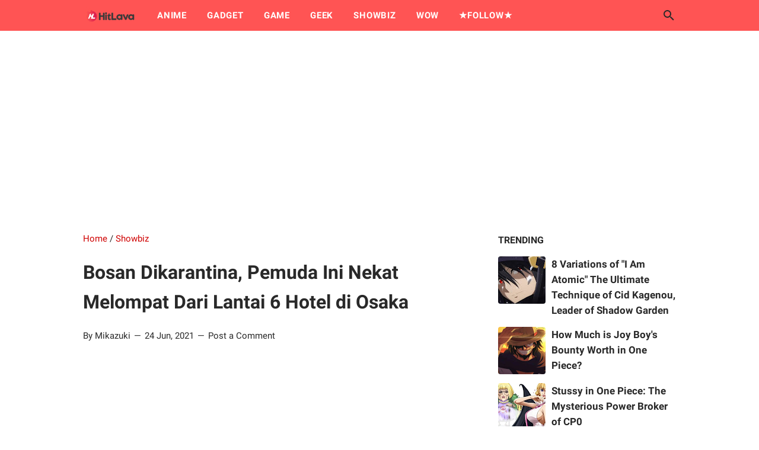

--- FILE ---
content_type: text/html; charset=utf-8
request_url: https://www.google.com/recaptcha/api2/aframe
body_size: 267
content:
<!DOCTYPE HTML><html><head><meta http-equiv="content-type" content="text/html; charset=UTF-8"></head><body><script nonce="WdKoGAfEidFeIIZGrfhS6w">/** Anti-fraud and anti-abuse applications only. See google.com/recaptcha */ try{var clients={'sodar':'https://pagead2.googlesyndication.com/pagead/sodar?'};window.addEventListener("message",function(a){try{if(a.source===window.parent){var b=JSON.parse(a.data);var c=clients[b['id']];if(c){var d=document.createElement('img');d.src=c+b['params']+'&rc='+(localStorage.getItem("rc::a")?sessionStorage.getItem("rc::b"):"");window.document.body.appendChild(d);sessionStorage.setItem("rc::e",parseInt(sessionStorage.getItem("rc::e")||0)+1);localStorage.setItem("rc::h",'1769331749728');}}}catch(b){}});window.parent.postMessage("_grecaptcha_ready", "*");}catch(b){}</script></body></html>

--- FILE ---
content_type: text/javascript; charset=UTF-8
request_url: https://www.hitlava.com/feeds/posts/summary/-/Showbiz?alt=json-in-script&callback=bacaJuga&max-results=5
body_size: 3489
content:
// API callback
bacaJuga({"version":"1.0","encoding":"UTF-8","feed":{"xmlns":"http://www.w3.org/2005/Atom","xmlns$openSearch":"http://a9.com/-/spec/opensearchrss/1.0/","xmlns$blogger":"http://schemas.google.com/blogger/2008","xmlns$georss":"http://www.georss.org/georss","xmlns$gd":"http://schemas.google.com/g/2005","xmlns$thr":"http://purl.org/syndication/thread/1.0","id":{"$t":"tag:blogger.com,1999:blog-4403697790372277436"},"updated":{"$t":"2025-12-05T12:57:04.324+07:00"},"category":[{"term":"Anime"},{"term":"Showbiz"},{"term":"Game"},{"term":"Geek"},{"term":"Wow"},{"term":"Gadget"},{"term":"Ads"}],"title":{"type":"text","$t":"HitLava.com - News for Millennials"},"subtitle":{"type":"html","$t":"HitLava is a site that discusses the lives of young people."},"link":[{"rel":"http://schemas.google.com/g/2005#feed","type":"application/atom+xml","href":"https:\/\/www.hitlava.com\/feeds\/posts\/summary"},{"rel":"self","type":"application/atom+xml","href":"https:\/\/www.blogger.com\/feeds\/4403697790372277436\/posts\/summary\/-\/Showbiz?alt=json-in-script\u0026max-results=5"},{"rel":"alternate","type":"text/html","href":"https:\/\/www.hitlava.com\/search\/label\/Showbiz"},{"rel":"hub","href":"http://pubsubhubbub.appspot.com/"},{"rel":"next","type":"application/atom+xml","href":"https:\/\/www.blogger.com\/feeds\/4403697790372277436\/posts\/summary\/-\/Showbiz\/-\/Showbiz?alt=json-in-script\u0026start-index=6\u0026max-results=5"}],"author":[{"name":{"$t":"Unknown"},"email":{"$t":"noreply@blogger.com"},"gd$image":{"rel":"http://schemas.google.com/g/2005#thumbnail","width":"16","height":"16","src":"https:\/\/img1.blogblog.com\/img\/b16-rounded.gif"}}],"generator":{"version":"7.00","uri":"http://www.blogger.com","$t":"Blogger"},"openSearch$totalResults":{"$t":"228"},"openSearch$startIndex":{"$t":"1"},"openSearch$itemsPerPage":{"$t":"5"},"entry":[{"id":{"$t":"tag:blogger.com,1999:blog-4403697790372277436.post-9145251892988047207"},"published":{"$t":"2025-03-08T16:37:00.004+07:00"},"updated":{"$t":"2025-03-08T16:37:16.351+07:00"},"category":[{"scheme":"http://www.blogger.com/atom/ns#","term":"Showbiz"}],"title":{"type":"text","$t":"Ayane Sakura: Her Journey in Anime and the Seiyuu Industry That Once Made Her Doubt!"},"summary":{"type":"text","$t":"\u0026nbsp;In an exclusive interview on the Tokyo Speakeasy radio show, renowned seiyuu Ayane Sakura shared her excitement over the widespread acceptance of anime and the voice acting (seiyuu) industry.\u0026nbsp;She expressed her joy in witnessing the significant changes over the past few years, where anime, once considered strange and often ridiculed, has now become a popular part of global culture.Ayane"},"link":[{"rel":"replies","type":"application/atom+xml","href":"https:\/\/www.hitlava.com\/feeds\/9145251892988047207\/comments\/default","title":"Post Comments"},{"rel":"replies","type":"text/html","href":"https:\/\/www.blogger.com\/comment\/fullpage\/post\/4403697790372277436\/9145251892988047207","title":"0 Comments"},{"rel":"edit","type":"application/atom+xml","href":"https:\/\/www.blogger.com\/feeds\/4403697790372277436\/posts\/default\/9145251892988047207"},{"rel":"self","type":"application/atom+xml","href":"https:\/\/www.blogger.com\/feeds\/4403697790372277436\/posts\/default\/9145251892988047207"},{"rel":"alternate","type":"text/html","href":"https:\/\/www.hitlava.com\/2025\/03\/ayane-sakura-her-journey-in-anime-and.html","title":"Ayane Sakura: Her Journey in Anime and the Seiyuu Industry That Once Made Her Doubt!"}],"author":[{"name":{"$t":"Unknown"},"email":{"$t":"noreply@blogger.com"},"gd$image":{"rel":"http://schemas.google.com/g/2005#thumbnail","width":"16","height":"16","src":"https:\/\/img1.blogblog.com\/img\/b16-rounded.gif"}}],"media$thumbnail":{"xmlns$media":"http://search.yahoo.com/mrss/","url":"https:\/\/blogger.googleusercontent.com\/img\/b\/R29vZ2xl\/AVvXsEiQIvupekdyGy5OZ4UEmG5aRIYjRx8mcUoyW4YlVYwLAC1nD_sizTLFq1CyVkrFYSUb6agkeiDcP_IF4V67EJ0eQq0XDcWJ1AbEpMFN1gO8yZJFuHzU_DPWAJBEAPKpAP4SLmHMhC1z3RfRQujMPaOVefw1GWNj6CJALTETmG4ABvehYHaAaITu_6ESxsw\/s72-w640-h484-c\/Jepretan%20Layar%202025-03-08%20pukul%2016.16.37.png","height":"72","width":"72"},"thr$total":{"$t":"0"}},{"id":{"$t":"tag:blogger.com,1999:blog-4403697790372277436.post-8441139247204321107"},"published":{"$t":"2025-01-29T11:32:00.010+07:00"},"updated":{"$t":"2025-01-29T11:32:58.841+07:00"},"category":[{"scheme":"http://www.blogger.com/atom/ns#","term":"Showbiz"}],"title":{"type":"text","$t":"Live-Action \"Otonari Complex\" Series Drops New Trailer and Expands Cast Ahead of February Premiere"},"summary":{"type":"text","$t":"Fans of Saku Nonomura’s beloved manga Otonari Complex have reason to celebrate as the official website for the upcoming live-action adaptation unveiled a brand-new trailer and announced additional cast members on Wednesday.\u0026nbsp;The series, which explores the complexities of friendship, identity, and romance, is set to premiere on Fuji TV on February 20, 2025, and promises to bring the "},"link":[{"rel":"replies","type":"application/atom+xml","href":"https:\/\/www.hitlava.com\/feeds\/8441139247204321107\/comments\/default","title":"Post Comments"},{"rel":"replies","type":"text/html","href":"https:\/\/www.blogger.com\/comment\/fullpage\/post\/4403697790372277436\/8441139247204321107","title":"0 Comments"},{"rel":"edit","type":"application/atom+xml","href":"https:\/\/www.blogger.com\/feeds\/4403697790372277436\/posts\/default\/8441139247204321107"},{"rel":"self","type":"application/atom+xml","href":"https:\/\/www.blogger.com\/feeds\/4403697790372277436\/posts\/default\/8441139247204321107"},{"rel":"alternate","type":"text/html","href":"https:\/\/www.hitlava.com\/2025\/01\/live-action-otonari-complex-series.html","title":"Live-Action \"Otonari Complex\" Series Drops New Trailer and Expands Cast Ahead of February Premiere"}],"author":[{"name":{"$t":"Unknown"},"email":{"$t":"noreply@blogger.com"},"gd$image":{"rel":"http://schemas.google.com/g/2005#thumbnail","width":"16","height":"16","src":"https:\/\/img1.blogblog.com\/img\/b16-rounded.gif"}}],"media$thumbnail":{"xmlns$media":"http://search.yahoo.com/mrss/","url":"https:\/\/blogger.googleusercontent.com\/img\/b\/R29vZ2xl\/AVvXsEggQrCC659EJ5osydPhzkuTyJh5zS6lQv_jfR5_84MUpDIGSS7piqaNiE_NORIz7s3GHGACLDFGKJsiSQuRfKPrlyqCpkMgBj7Im40rhzqRSx-wWArDAmQcTMwaDaB9pZF8xbCJ7Ru4FPowEG_6OgMrHzj0GeUGqRRZLE2UgU65NIfFwR3eKgvAhcfFQEo\/s72-w640-h424-c\/Jepretan%20Layar%202025-01-29%20pukul%2011.15.42.png","height":"72","width":"72"},"thr$total":{"$t":"0"}},{"id":{"$t":"tag:blogger.com,1999:blog-4403697790372277436.post-51132878422637904"},"published":{"$t":"2024-02-20T12:32:00.007+07:00"},"updated":{"$t":"2024-02-20T12:32:34.629+07:00"},"category":[{"scheme":"http://www.blogger.com/atom/ns#","term":"Showbiz"}],"title":{"type":"text","$t":"One Piece Chapter 1108 Spoilers Reddit: Roronoa Zoro vs Rob Lucci"},"summary":{"type":"text","$t":"With the sudden arrival and departure of the Blackbeard Pirates on Egghead Island in the latest edition, fans are unsure of what to expect or even anticipate from One Piece chapter 1108.Although there is some doubt among fans that the creator of the series, writer, and illustrator Eiichiro Oda will reveal much in the next edition, readers don't know what to expect.Fortunately, with the previous "},"link":[{"rel":"replies","type":"application/atom+xml","href":"https:\/\/www.hitlava.com\/feeds\/51132878422637904\/comments\/default","title":"Post Comments"},{"rel":"replies","type":"text/html","href":"https:\/\/www.blogger.com\/comment\/fullpage\/post\/4403697790372277436\/51132878422637904","title":"0 Comments"},{"rel":"edit","type":"application/atom+xml","href":"https:\/\/www.blogger.com\/feeds\/4403697790372277436\/posts\/default\/51132878422637904"},{"rel":"self","type":"application/atom+xml","href":"https:\/\/www.blogger.com\/feeds\/4403697790372277436\/posts\/default\/51132878422637904"},{"rel":"alternate","type":"text/html","href":"https:\/\/www.hitlava.com\/2024\/02\/one-piece-chapter-1108-spoilers-reddit.html","title":"One Piece Chapter 1108 Spoilers Reddit: Roronoa Zoro vs Rob Lucci"}],"author":[{"name":{"$t":"Unknown"},"email":{"$t":"noreply@blogger.com"},"gd$image":{"rel":"http://schemas.google.com/g/2005#thumbnail","width":"16","height":"16","src":"https:\/\/img1.blogblog.com\/img\/b16-rounded.gif"}}],"media$thumbnail":{"xmlns$media":"http://search.yahoo.com/mrss/","url":"https:\/\/blogger.googleusercontent.com\/img\/b\/R29vZ2xl\/AVvXsEhQUUJm2yQUHe797ggVudtE2XYUpHRFmxLDb4a1efwo05NBU-I-iauBvGOLxVG0NSP9Lqiy-cJrEtjGpSUrDv2YCAvDFX3oCnC_29h8mJmahC5tnlhs1FDN9eyqjnix46xfwJXRXEaX64q4xXMqHLwCAeKWwbFykx9rBZoDpOLbt1XOsw-D9E5aHQA9P8w\/s72-w640-h360-c\/1.jpeg","height":"72","width":"72"},"thr$total":{"$t":"0"}},{"id":{"$t":"tag:blogger.com,1999:blog-4403697790372277436.post-3718203373526335162"},"published":{"$t":"2024-02-18T15:20:00.004+07:00"},"updated":{"$t":"2024-02-18T15:20:26.873+07:00"},"category":[{"scheme":"http://www.blogger.com/atom/ns#","term":"Showbiz"}],"title":{"type":"text","$t":"7 Mysteries that Must be Unveiled in the Ending of Love Song for Illusion"},"summary":{"type":"text","$t":"\u0026nbsp;Love Song for Illusion has only four episodes left before officially concluding on Wednesday (20\/02\/2024). Several intriguing conflicts are still presented, keeping the audience's enthusiasm high.\u0026nbsp;Of course, this is closely tied to the intensifying struggle for the Asatae family throne.\u0026nbsp;Additionally, there are several mysteries that have not found clarity as of episode 12.\u0026nbsp;"},"link":[{"rel":"replies","type":"application/atom+xml","href":"https:\/\/www.hitlava.com\/feeds\/3718203373526335162\/comments\/default","title":"Post Comments"},{"rel":"replies","type":"text/html","href":"https:\/\/www.blogger.com\/comment\/fullpage\/post\/4403697790372277436\/3718203373526335162","title":"0 Comments"},{"rel":"edit","type":"application/atom+xml","href":"https:\/\/www.blogger.com\/feeds\/4403697790372277436\/posts\/default\/3718203373526335162"},{"rel":"self","type":"application/atom+xml","href":"https:\/\/www.blogger.com\/feeds\/4403697790372277436\/posts\/default\/3718203373526335162"},{"rel":"alternate","type":"text/html","href":"https:\/\/www.hitlava.com\/2024\/02\/7-mysteries-that-must-be-unveiled-in.html","title":"7 Mysteries that Must be Unveiled in the Ending of Love Song for Illusion"}],"author":[{"name":{"$t":"Unknown"},"email":{"$t":"noreply@blogger.com"},"gd$image":{"rel":"http://schemas.google.com/g/2005#thumbnail","width":"16","height":"16","src":"https:\/\/img1.blogblog.com\/img\/b16-rounded.gif"}}],"media$thumbnail":{"xmlns$media":"http://search.yahoo.com/mrss/","url":"https:\/\/blogger.googleusercontent.com\/img\/b\/R29vZ2xl\/AVvXsEit-KnT5Ius9xib3WWH9cHAaBAa2bLKugWUhLKJv5ZHJCTSCjwYnCwLtBLN1M0fwbrg8s1wXsrDFPQ8oN6HMKyChvSFqTsOZYIgVN8puXCHnch2YMcO-QwjN62WZAhNPY5wpKTT95XH1fuLXQTxeDMIIo8w3Ysy1LyTgEuTumN1MJfzy9uenEnPuVUxqL8\/s72-w640-h426-c\/0.jpeg","height":"72","width":"72"},"thr$total":{"$t":"0"}},{"id":{"$t":"tag:blogger.com,1999:blog-4403697790372277436.post-4030484319201934639"},"published":{"$t":"2024-02-18T14:57:00.002+07:00"},"updated":{"$t":"2024-02-18T14:57:09.972+07:00"},"category":[{"scheme":"http://www.blogger.com/atom/ns#","term":"Showbiz"}],"title":{"type":"text","$t":"5 Facts about Zeus Olympia, Once the Largest Temple in Ancient Times"},"summary":{"type":"text","$t":"The Temple of Zeus Olympia holds significant historical importance as the sanctuary dedicated to the Greek mythology god, Zeus, in Athens, Greece, and is considered one of the wonders of the world.\u0026nbsp;Athens boasts many historical sites, such as the Acropolis of Athens, Hadrian's Gate, Philopappus, and the ancient Agora.\u0026nbsp;Today, the Temple of Zeus Olympia consists only of a few statues and "},"link":[{"rel":"replies","type":"application/atom+xml","href":"https:\/\/www.hitlava.com\/feeds\/4030484319201934639\/comments\/default","title":"Post Comments"},{"rel":"replies","type":"text/html","href":"https:\/\/www.blogger.com\/comment\/fullpage\/post\/4403697790372277436\/4030484319201934639","title":"0 Comments"},{"rel":"edit","type":"application/atom+xml","href":"https:\/\/www.blogger.com\/feeds\/4403697790372277436\/posts\/default\/4030484319201934639"},{"rel":"self","type":"application/atom+xml","href":"https:\/\/www.blogger.com\/feeds\/4403697790372277436\/posts\/default\/4030484319201934639"},{"rel":"alternate","type":"text/html","href":"https:\/\/www.hitlava.com\/2024\/02\/5-facts-about-zeus-olympia-once-largest.html","title":"5 Facts about Zeus Olympia, Once the Largest Temple in Ancient Times"}],"author":[{"name":{"$t":"Unknown"},"email":{"$t":"noreply@blogger.com"},"gd$image":{"rel":"http://schemas.google.com/g/2005#thumbnail","width":"16","height":"16","src":"https:\/\/img1.blogblog.com\/img\/b16-rounded.gif"}}],"media$thumbnail":{"xmlns$media":"http://search.yahoo.com/mrss/","url":"https:\/\/blogger.googleusercontent.com\/img\/b\/R29vZ2xl\/AVvXsEgM0Tcs1h0PLYchYh060YOoOrWa-kyKIKA5e-Biu4kx1kO9Qim9QK5NHdjwdFvTsy2EfrWZ9SsTbhCMFeeDlGoH-tBJx-VJJcSRrJhPSHQb-e1tg0PF5HbQ2BZGVh-ERMO3do1NS55vl8efMvZExh6f_dS-hm7VY2KA_AFUiOzUAds055hrUqvT0FN8MDQ\/s72-w640-h426-c\/0.jpeg","height":"72","width":"72"},"thr$total":{"$t":"0"}}]}});

--- FILE ---
content_type: application/javascript; charset=utf-8
request_url: https://fundingchoicesmessages.google.com/f/AGSKWxUqW8ZF2j3J6aTBovA-6Lz-YkgqLaqOHCzJ7pTAtEOv3iA7OykE9SoFALPCpX7KA3bxEnVmjdwQbRpHRhnNet40YZfq7YQhPJSRGCVz2lziUMv0SoZPw9U8V2dIPWkVmlANDkCDNTqRfIjtQAIDEEUDnEq9MMAK7m9ZfO50sEqla_X_07w2ymDH1Dhh/_/txtAd1._336x280__adright2./ads/?QAPS_/external/ad.
body_size: -1289
content:
window['278b865e-eb85-4b97-b50b-038395a8cb70'] = true;